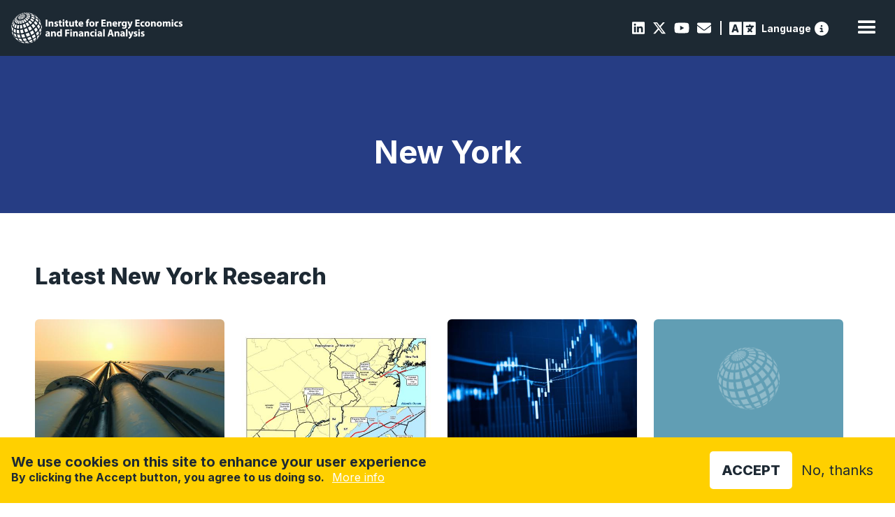

--- FILE ---
content_type: text/html; charset=UTF-8
request_url: https://ieefa.org/region/new-york
body_size: 13572
content:
<!DOCTYPE html>
<html lang="en" dir="ltr" prefix="content: http://purl.org/rss/1.0/modules/content/  dc: http://purl.org/dc/terms/  foaf: http://xmlns.com/foaf/0.1/  og: http://ogp.me/ns#  rdfs: http://www.w3.org/2000/01/rdf-schema#  schema: http://schema.org/  sioc: http://rdfs.org/sioc/ns#  sioct: http://rdfs.org/sioc/types#  skos: http://www.w3.org/2004/02/skos/core#  xsd: http://www.w3.org/2001/XMLSchema# " data-wf-page="c8fc1ca5-bd68-d65c-6631-0133852e2c7e" data-wf-site="61b0b07b7a586c719d27a20d">
  <head>
    <meta charset="utf-8" />
<link rel="canonical" href="https://ieefa.org/region/new-york" />
<meta property="og:title" content="New York | IEEFA" />
<meta name="twitter:card" content="summary_large_image" />
<meta name="twitter:title" content="New York | IEEFA" />
<meta name="Generator" content="Drupal 10 (https://www.drupal.org)" />
<meta name="MobileOptimized" content="width" />
<meta name="HandheldFriendly" content="true" />
<meta name="viewport" content="width=device-width, initial-scale=1.0" />
<style>div#sliding-popup, div#sliding-popup .eu-cookie-withdraw-banner, .eu-cookie-withdraw-tab {background: #0779bf} div#sliding-popup.eu-cookie-withdraw-wrapper { background: transparent; } #sliding-popup h1, #sliding-popup h2, #sliding-popup h3, #sliding-popup p, #sliding-popup label, #sliding-popup div, .eu-cookie-compliance-more-button, .eu-cookie-compliance-secondary-button, .eu-cookie-withdraw-tab { color: #ffffff;} .eu-cookie-withdraw-tab { border-color: #ffffff;}</style>
<link rel="icon" href="/themes/custom/ieefa/images/favicon.png" type="image/png" />
<script src="/sites/default/files/eu_cookie_compliance/eu_cookie_compliance.script.js?t9bjzo" defer type="7c50f3310e6da5e6bae5a6cf-text/javascript"></script>

    <title>New York | IEEFA</title>
    <link rel="stylesheet" media="all" href="https://cdn.jsdelivr.net/npm/@fortawesome/fontawesome-free@6.7.2/css/all.min.css" />
<link rel="stylesheet" media="all" href="/sites/default/files/css/css_C3WsXAf2ESm6dpDPdDb5Ii3i6dNq-EHYDoB2wXERPBM.css?delta=1&amp;language=en&amp;theme=ieefa&amp;include=eJxtjV0OgzAMgy-U0SOhlIYSkTZV0w64_djEfh724nx2ZJn6OKmuTOdJRRjzRI7-hGOgGbs0oL0J59WF2gvKcFmIwnFpXnf3IWA6O27W3OziKOpRbtaOsxRByvj84kamidwPQ8GKsWJZ7L30TYaeS_fCtlAAO6xRch6N4M60mXvpkDR0oQf1SFhk" />
<link rel="stylesheet" media="all" href="/sites/default/files/css/css_RLkYS6uo6XUWlWlbOEYy5x_yDSErT7Th3nAJoUaBMoo.css?delta=2&amp;language=en&amp;theme=ieefa&amp;include=eJxtjV0OgzAMgy-U0SOhlIYSkTZV0w64_djEfh724nx2ZJn6OKmuTOdJRRjzRI7-hGOgGbs0oL0J59WF2gvKcFmIwnFpXnf3IWA6O27W3OziKOpRbtaOsxRByvj84kamidwPQ8GKsWJZ7L30TYaeS_fCtlAAO6xRch6N4M60mXvpkDR0oQf1SFhk" />
<link rel="stylesheet" media="all" href="//fonts.googleapis.com/css2?family=Work+Sans:wght@200;300;400;500;600;700;800;900&amp;display=swap" />

    <script src="https://use.fontawesome.com/releases/v6.4.2/js/all.js" defer crossorigin="anonymous" type="7c50f3310e6da5e6bae5a6cf-text/javascript"></script>
<script src="https://use.fontawesome.com/releases/v6.4.2/js/v4-shims.js" defer crossorigin="anonymous" type="7c50f3310e6da5e6bae5a6cf-text/javascript"></script>

    <meta content="width=device-width, initial-scale=1" name="viewport">
    <script src="https://ajax.googleapis.com/ajax/libs/webfont/1.6.26/webfont.js" type="7c50f3310e6da5e6bae5a6cf-text/javascript"></script>
    <script type="7c50f3310e6da5e6bae5a6cf-text/javascript">WebFont.load({  google: {    families: ["Inter:200,300,regular,500,600,700,800,900"]  }});</script>
    <!-- [if lt IE 9]><script src="https://cdnjs.cloudflare.com/ajax/libs/html5shiv/3.7.3/html5shiv.min.js" type="text/javascript"></script><![endif] -->
    <script type="7c50f3310e6da5e6bae5a6cf-text/javascript">!function(o,c){var n=c.documentElement,t=" w-mod-";n.className+=t+"js",("ontouchstart"in o||o.DocumentTouch&&c instanceof DocumentTouch)&&(n.className+=t+"touch")}(window,document);</script>


  </head>
  <body>
        <a href="#main-content" class="visually-hidden focusable">
      Skip to main content
    </a>
    
      <div class="dialog-off-canvas-main-canvas" data-off-canvas-main-canvas>
    

<div data-w-id="c8fc1ca5-bd68-d65c-6631-0133852e2c7e" class="navwrap w-clearfix">
        <div id="block-ieefa-branding">
  
    
        <a href="/" aria-current="page" class="brandlink w-inline-block w--current">
      <img src="/themes/custom/ieefa/webflow/images/IEEFA-logo-White-M.svg" alt="Home" loading="lazy" height="40" class="brand">
    </a>
  </div>


<div data-collapse="medium" data-animation="default" data-duration="400" data-easing="ease" data-easing2="ease" role="banner" class="navbar w-nav">
  <nav role="navigation" class="nav-menu w-nav-menu">
              <div class="subnavbar w-clearfix">
  <div class="socialbar">
      
                  
  <a href="https://www.linkedin.com/company/institute-for-energy-economics-and-financial-analysis" class="socialicon"><i class="fab fa-linkedin"></i></a>


        
                  
  <a href="https://twitter.com/ieefa_institute?ref_src=twsrc%5Egoogle%7Ctwcamp%5Eserp%7Ctwgr%5Eauthor" class="socialicon"><i class="fa-brands fa-x-twitter"></i></a>


        
                  
  <a href="https://www.youtube.com/@IEEFAorg/videos" class="socialicon"><i class="fab fa-youtube"></i></a>


        
                  
  <a href="/contact-us" class="socialicon" data-drupal-link-system-path="node/46"><i class="fas fa-envelope"></i></a>


        
                  <div class="breakpoint"></div>
        <a href="#reciteEnable" class="access"> <span class="langspan">Language</span></a><a href="https://reciteme.com/us/news/digital-accessibility/" class = "info" title="Recite Me Web Accessibility"><svg width="512" height="512" viewBox="0 0 512 512" xmlns="http://www.w3.org/2000/svg"><g clip-path="url(#clip0_2_19)">
          <path d="M256 512C323.895 512 389.01 485.029 437.019 437.019C485.029 389.01 512 323.895 512 256C512 188.105 485.029 122.99 437.019 74.9807C389.01 26.9714 323.895 0 256 0C188.105 0 122.99 26.9714 74.9807 74.9807C26.9714 122.99 0 188.105 0 256C0 323.895 26.9714 389.01 74.9807 437.019C122.99 485.029 188.105 512 256 512ZM216 336H240V272H216C202.7 272 192 261.3 192 248C192 234.7 202.7 224 216 224H264C277.3 224 288 234.7 288 248V336H296C309.3 336 320 346.7 320 360C320 373.3 309.3 384 296 384H216C202.7 384 192 373.3 192 360C192 346.7 202.7 336 216 336ZM256 128C264.487 128 272.626 131.371 278.627 137.373C284.629 143.374 288 151.513 288 160C288 168.487 284.629 176.626 278.627 182.627C272.626 188.629 264.487 192 256 192C247.513 192 239.374 188.629 233.373 182.627C227.371 176.626 224 168.487 224 160C224 151.513 227.371 143.374 233.373 137.373C239.374 131.371 247.513 128 256 128Z" /></g><defs><clipPath id="clip0_2_19"><rect width="512" height="512" /></clipPath></defs></svg></a>
          


  </div>
</div>

<div class="subnavbar responsivesnb w-clearfix">
  <div class="socialbar">
      
                  
  <a href="https://www.linkedin.com/company/institute-for-energy-economics-and-financial-analysis" class="socialicon"><i class="fab fa-linkedin"></i></a>


        
                  
  <a href="https://twitter.com/ieefa_institute?ref_src=twsrc%5Egoogle%7Ctwcamp%5Eserp%7Ctwgr%5Eauthor" class="socialicon"><i class="fa-brands fa-x-twitter"></i></a>


        
                  
  <a href="https://www.youtube.com/@IEEFAorg/videos" class="socialicon"><i class="fab fa-youtube"></i></a>


        
                  
  <a href="/contact-us" class="socialicon" data-drupal-link-system-path="node/46"><i class="fas fa-envelope"></i></a>


        
                  <div class="breakpoint"></div>
        <a href="#reciteEnable" class="access"> <span class="langspan">Language</span></a><a href="https://reciteme.com/us/news/digital-accessibility/" class = "info" title="Recite Me Web Accessibility"><svg width="512" height="512" viewBox="0 0 512 512" xmlns="http://www.w3.org/2000/svg"><g clip-path="url(#clip0_2_19)">
          <path d="M256 512C323.895 512 389.01 485.029 437.019 437.019C485.029 389.01 512 323.895 512 256C512 188.105 485.029 122.99 437.019 74.9807C389.01 26.9714 323.895 0 256 0C188.105 0 122.99 26.9714 74.9807 74.9807C26.9714 122.99 0 188.105 0 256C0 323.895 26.9714 389.01 74.9807 437.019C122.99 485.029 188.105 512 256 512ZM216 336H240V272H216C202.7 272 192 261.3 192 248C192 234.7 202.7 224 216 224H264C277.3 224 288 234.7 288 248V336H296C309.3 336 320 346.7 320 360C320 373.3 309.3 384 296 384H216C202.7 384 192 373.3 192 360C192 346.7 202.7 336 216 336ZM256 128C264.487 128 272.626 131.371 278.627 137.373C284.629 143.374 288 151.513 288 160C288 168.487 284.629 176.626 278.627 182.627C272.626 188.629 264.487 192 256 192C247.513 192 239.374 188.629 233.373 182.627C227.371 176.626 224 168.487 224 160C224 151.513 227.371 143.374 233.373 137.373C239.374 131.371 247.513 128 256 128Z" /></g><defs><clipPath id="clip0_2_19"><rect width="512" height="512" /></clipPath></defs></svg></a>
          


  </div>
</div>

      
                      <div data-hover="true" data-delay="100" class="navdropdown w-dropdown">
          <div class="navdrop w-dropdown-toggle" id="w-dropdown-toggle-0" aria-controls="w-dropdown-list-0" aria-haspopup="menu" aria-expanded="false" role="button" tabindex="0">
            <div>Newsroom <i class="fas fa-chevron-down"></i></div>
          </div>
          <nav class="navdroplist w-dropdown-list">
            <div class="dropcontainer">
                                              
  <a href="/newsroom?keys=&amp;content_type%5B3%5D=3" class="droplink key w-dropdown-link" data-drupal-link-query="{&quot;content_type&quot;:{&quot;3&quot;:&quot;3&quot;},&quot;keys&quot;:&quot;&quot;}" data-drupal-link-system-path="node/11">View the IEEFA Newsroom</a>


                                          
  <a href="https://ieefa.org/research-hub?keys=&amp;tid_1%5B583%5D=583" class="droplink w-dropdown-link"><i class="fas fa-chart-line"></i>&nbsp;Insights</a>


        
                                          
  <a href="https://ieefa.org/reports?keys=&amp;tid_1%5B6%5D=6" class="droplink w-dropdown-link"><i class="fas fa-book"></i>&nbsp;Reports</a>


        
                                          
  <a href="https://ieefa.org/research-hub?keys=&amp;tid_1%5B443%5D=443" class="droplink w-dropdown-link"><i class="far fa-file-alt"></i>&nbsp;Fact Sheets</a>


        
                                          
  <a href="https://ieefa.org/research-hub?keys=&amp;tid_1%5B433%5D=433&amp;tid_1%5B434%5D=434" class="droplink w-dropdown-link"><i class="far fa-hand-paper"></i>&nbsp;Testimony/Submission</a>


        
                                          
  <a href="https://ieefa.org/research-hub?keys=&amp;tid_1%5B586%5D=586" class="droplink w-dropdown-link"><i class="fas fa-file-contract"></i>&nbsp;Briefing Note</a>


        
                                          
  <a href="https://ieefa.org/research-hub?keys=&amp;tid_1%5B444%5D=444" class="droplink w-dropdown-link"><i class="far fa-caret-square-right"></i>&nbsp;Slides</a>


        
                                          
  <a href="https://ieefa.org/newsroom?keys=&amp;content_type%5B0%5D=3&amp;content_type%5B1%5D=3" class="droplink w-dropdown-link"><i class="fas fa-bullhorn"></i>&nbsp;Press Releases</a>


        
                                          
  <a href="https://ieefa.org/media-inquiries" class="droplink w-dropdown-link"><i class="fas fa-question-circle"></i>&nbsp;Media Inquiries</a>


        
                    
            </div>
          </nav>
        </div>
                        <div data-hover="true" data-delay="100" class="navdropdown w-dropdown">
          <div class="navdrop w-dropdown-toggle" id="w-dropdown-toggle-0" aria-controls="w-dropdown-list-0" aria-haspopup="menu" aria-expanded="false" role="button" tabindex="0">
            <div>Research <i class="fas fa-chevron-down"></i></div>
          </div>
          <nav class="navdroplist w-dropdown-list">
            <div class="dropcontainer">
                                              
  <a href="/research-hub" title="Or browse one of our major research areas below" class="droplink key w-dropdown-link" data-drupal-link-system-path="node/12">View all research&nbsp;<br><span class="linksub">Or browse one of our major research areas below</span></a>


                                          
  <a href="/topic/coal" class="droplink w-dropdown-link" data-drupal-link-system-path="taxonomy/term/17"><i class="fas fa-smog"></i>&nbsp;Coal</a>


        
                                          
  <a href="/topic/petrochemicals-0" class="droplink w-dropdown-link"><i class="fas fa-flask"></i>&nbsp;Petrochemicals</a>


        
                                          
  <a href="/topic/investment-capital" class="droplink w-dropdown-link"><i class="far fa-money-bill-alt"></i>&nbsp;Climate Finance</a>


        
                                          
  <a href="https://ieefa.org/topic/carbon-capture-and-storage" class="droplink w-dropdown-link"><i class="fas fa-industry"></i>&nbsp;Carbon Capture &amp; Storage</a>


        
                                          
  <a href="/topic/renewables-storage" class="droplink w-dropdown-link" data-drupal-link-system-path="taxonomy/term/23"><i class="fas fa-leaf"></i>&nbsp;Renewables &amp; Storage</a>


        
                                          
  <a href="/topic/economic-transition-policy" class="droplink w-dropdown-link"><i class="fas fa-book-open"></i>&nbsp;Energy Transition &amp; Policy</a>


        
                                          
  <a href="/topic/gas-lng" class="droplink w-dropdown-link"><i class="fas fa-adjust"></i>&nbsp;Oil/Gas &amp; LNG</a>


        
                                          
  <a href="/topic/power-utilities" class="droplink w-dropdown-link" data-drupal-link-system-path="taxonomy/term/22"><i class="fas fa-plug"></i>&nbsp;Power &amp; Utilities</a>


        
                                          
  <a href="https://ieefa.org/topic/steel" class="droplink w-dropdown-link"><i class="fas fa-hammer"></i>&nbsp;Steel</a>


        
                    
            </div>
          </nav>
        </div>
                        <div data-hover="true" data-delay="100" class="navdropdown w-dropdown">
          <div class="navdrop w-dropdown-toggle" id="w-dropdown-toggle-0" aria-controls="w-dropdown-list-0" aria-haspopup="menu" aria-expanded="false" role="button" tabindex="0">
            <div>Regions <i class="fas fa-chevron-down"></i></div>
          </div>
          <nav class="navdroplist w-dropdown-list">
            <div class="dropcontainer">
                                              
  <a href="https://ieefa.org/region/north-america" class="droplink w-dropdown-link"><i class="fas fa-globe-americas"></i>&nbsp;North America</a>


        
                                          
  <a href="https://ieefa.org/region/asia" class="droplink w-dropdown-link"><i class="fas fa-globe-asia"></i>&nbsp;Asia</a>


        
                                          
  <a href="https://ieefa.org/region/europe" class="droplink w-dropdown-link"><i class="fas fa-globe-africa"></i>&nbsp;Europe</a>


        
                                          
  <a href="https://ieefa.org/region/south-asia" class="droplink w-dropdown-link"><i class="fas fa-globe-asia"></i>&nbsp;South Asia</a>


        
                                          
  <a href="https://ieefa.org/region/australia-new-zealand-pacific-islands" class="droplink w-dropdown-link"><i class="fas fa-globe-asia"></i>&nbsp;Australia &amp; Pacific</a>


        
                    
            </div>
          </nav>
        </div>
                        <div data-hover="true" data-delay="100" class="navdropdown w-dropdown">
          <div class="navdrop w-dropdown-toggle" id="w-dropdown-toggle-0" aria-controls="w-dropdown-list-0" aria-haspopup="menu" aria-expanded="false" role="button" tabindex="0">
            <div>About <i class="fas fa-chevron-down"></i></div>
          </div>
          <nav class="navdroplist w-dropdown-list">
            <div class="dropcontainer">
                                              
  <a href="/what-we-do" title="Sed consequat neque elit, nec imperdiet" class="droplink w-dropdown-link" data-drupal-link-system-path="node/14"><i class="fas fa-info-circle"></i>&nbsp;What We Do</a>


        
                                          
  <a href="/who-we-are" class="droplink w-dropdown-link" data-drupal-link-system-path="node/41"><i class="fas fa-users"></i>&nbsp;Who We Are</a>


        
                                          
  <a href="/conference" class="droplink w-dropdown-link" data-drupal-link-system-path="node/2401"><i class="fas fa-handshake"></i>&nbsp;Conference</a>


        
                                          
  <a href="/contact-us" class="droplink w-dropdown-link" data-drupal-link-system-path="node/46"><i class="fas fa-comment"></i>&nbsp;Contact Us</a>


        
                                          
  <a href="/careers" class="droplink w-dropdown-link" data-drupal-link-system-path="node/15"><i class="fas fa-briefcase"></i>&nbsp;Employment</a>


        
                                          
  <a href="/upcoming-events" class="droplink w-dropdown-link" data-drupal-link-system-path="node/27"><i class="fas fa-calendar-alt"></i>&nbsp;Events</a>


        
                    
            </div>
          </nav>
        </div>
                                  
  <a href="/encyclopedia" class="nav-link w-nav-link" data-drupal-link-system-path="encyclopedia"><i class="fas fa-search"></i></a>


        
                                          
  <a href="/subscribe" class="nav-link w-nav-link" data-drupal-link-system-path="node/43">Subscribe</a>


                    


      </nav>
  <div class="navcontainer">
    <div class="menu-button w-nav-button" style="-webkit-user-select: text;" aria-label="menu" role="button" tabindex="0" aria-controls="w-nav-overlay-0" aria-haspopup="menu" aria-expanded="false">
      <div class="w-icon-nav-menu"></div>
    </div>
  </div>
  <div class="w-nav-overlay" data-wf-ignore="" id="w-nav-overlay-0"></div>
</div>
<div class="subnavbar w-clearfix">
  <div class="socialbar">
      
                  
  <a href="https://www.linkedin.com/company/institute-for-energy-economics-and-financial-analysis" class="socialicon"><i class="fab fa-linkedin"></i></a>


        
                  
  <a href="https://twitter.com/ieefa_institute?ref_src=twsrc%5Egoogle%7Ctwcamp%5Eserp%7Ctwgr%5Eauthor" class="socialicon"><i class="fa-brands fa-x-twitter"></i></a>


        
                  
  <a href="https://www.youtube.com/@IEEFAorg/videos" class="socialicon"><i class="fab fa-youtube"></i></a>


        
                  
  <a href="/contact-us" class="socialicon" data-drupal-link-system-path="node/46"><i class="fas fa-envelope"></i></a>


        
                  <div class="breakpoint"></div>
        <a href="#reciteEnable" class="access"> <span class="langspan">Language</span></a><a href="https://reciteme.com/us/news/digital-accessibility/" class = "info" title="Recite Me Web Accessibility"><svg width="512" height="512" viewBox="0 0 512 512" xmlns="http://www.w3.org/2000/svg"><g clip-path="url(#clip0_2_19)">
          <path d="M256 512C323.895 512 389.01 485.029 437.019 437.019C485.029 389.01 512 323.895 512 256C512 188.105 485.029 122.99 437.019 74.9807C389.01 26.9714 323.895 0 256 0C188.105 0 122.99 26.9714 74.9807 74.9807C26.9714 122.99 0 188.105 0 256C0 323.895 26.9714 389.01 74.9807 437.019C122.99 485.029 188.105 512 256 512ZM216 336H240V272H216C202.7 272 192 261.3 192 248C192 234.7 202.7 224 216 224H264C277.3 224 288 234.7 288 248V336H296C309.3 336 320 346.7 320 360C320 373.3 309.3 384 296 384H216C202.7 384 192 373.3 192 360C192 346.7 202.7 336 216 336ZM256 128C264.487 128 272.626 131.371 278.627 137.373C284.629 143.374 288 151.513 288 160C288 168.487 284.629 176.626 278.627 182.627C272.626 188.629 264.487 192 256 192C247.513 192 239.374 188.629 233.373 182.627C227.371 176.626 224 168.487 224 160C224 151.513 227.371 143.374 233.373 137.373C239.374 131.371 247.513 128 256 128Z" /></g><defs><clipPath id="clip0_2_19"><rect width="512" height="512" /></clipPath></defs></svg></a>
          


  </div>
</div>

<div class="subnavbar responsivesnb w-clearfix">
  <div class="socialbar">
      
                  
  <a href="https://www.linkedin.com/company/institute-for-energy-economics-and-financial-analysis" class="socialicon"><i class="fab fa-linkedin"></i></a>


        
                  
  <a href="https://twitter.com/ieefa_institute?ref_src=twsrc%5Egoogle%7Ctwcamp%5Eserp%7Ctwgr%5Eauthor" class="socialicon"><i class="fa-brands fa-x-twitter"></i></a>


        
                  
  <a href="https://www.youtube.com/@IEEFAorg/videos" class="socialicon"><i class="fab fa-youtube"></i></a>


        
                  
  <a href="/contact-us" class="socialicon" data-drupal-link-system-path="node/46"><i class="fas fa-envelope"></i></a>


        
                  <div class="breakpoint"></div>
        <a href="#reciteEnable" class="access"> <span class="langspan">Language</span></a><a href="https://reciteme.com/us/news/digital-accessibility/" class = "info" title="Recite Me Web Accessibility"><svg width="512" height="512" viewBox="0 0 512 512" xmlns="http://www.w3.org/2000/svg"><g clip-path="url(#clip0_2_19)">
          <path d="M256 512C323.895 512 389.01 485.029 437.019 437.019C485.029 389.01 512 323.895 512 256C512 188.105 485.029 122.99 437.019 74.9807C389.01 26.9714 323.895 0 256 0C188.105 0 122.99 26.9714 74.9807 74.9807C26.9714 122.99 0 188.105 0 256C0 323.895 26.9714 389.01 74.9807 437.019C122.99 485.029 188.105 512 256 512ZM216 336H240V272H216C202.7 272 192 261.3 192 248C192 234.7 202.7 224 216 224H264C277.3 224 288 234.7 288 248V336H296C309.3 336 320 346.7 320 360C320 373.3 309.3 384 296 384H216C202.7 384 192 373.3 192 360C192 346.7 202.7 336 216 336ZM256 128C264.487 128 272.626 131.371 278.627 137.373C284.629 143.374 288 151.513 288 160C288 168.487 284.629 176.626 278.627 182.627C272.626 188.629 264.487 192 256 192C247.513 192 239.374 188.629 233.373 182.627C227.371 176.626 224 168.487 224 160C224 151.513 227.371 143.374 233.373 137.373C239.374 131.371 247.513 128 256 128Z" /></g><defs><clipPath id="clip0_2_19"><rect width="512" height="512" /></clipPath></defs></svg></a>
          


  </div>
</div>

  </div>


<a id="main-content" tabindex="-1"></a>  <div class="admin-header">
      <div data-drupal-messages-fallback class="hidden"></div>


  </div>


  <div id="block-ieefa-content">
  
    
      


  <div  about="/region/new-york" class="articleheader topicah region-term" style = "background-image: linear-gradient(180deg, rgba(29, 41, 51, 0.60), rgba(29, 41, 51, 0.60)), url();">
    <div class="container _800">
      <div class="topicheadicons">
              </div>
      <h1>
            <div>New York</div>
      </h1>
      <h3></h3>
      
      <div class="socialbar share">
                
      </div>      
    </div>
  </div>
          <div class="views-element-container"><div  class="cardblock view view-latest-news view-id-latest_news view-display-id-block_5 js-view-dom-id-9ff079a2f6e9bc9c48b55442c3b4f9e94a73d7161f4e9f0454b3d2c8ed50c157">
  <div class="container"><h2 class="sechead">Latest New York Research</h2><a href="/all-research?content_type[442]=442&amp;tid_1[442]=442&amp;tid_1[586]=586&amp;tid_1[583]=583&amp;tid_1[6]=6&amp;ddtid_1[443]=443&amp;tid_1[444]=444&amp;tid[372]=372#research-listing" class="morelink">See more ></a></div>
  <div data-delay="4000" data-animation="slide" class="cardslider w-slider" data-autoplay="false" data-easing="ease" data-hide-arrows="true" data-disable-swipe="false" data-autoplay-limit="0" data-nav-spacing="3" data-duration="500" data-infinite="false">
    <div class="mask w-slider-mask">
    <div class="w-slide">
        <div class="container">
          <div class="card-row w-clearfix">
              


        
<a href="/resources/nys-utility-regulator-got-it-wrong-nese-pipeline"  data-history-node-id="19163" about="/resources/nys-utility-regulator-got-it-wrong-nese-pipeline" style="" class="card w-inline-block">

      <img class="cardimage" src="/sites/default/files/styles/large/public/2022-07/gas-pipeline.jpg?itok=nSTVEepB" alt="" typeof="foaf:Image" />


    
  <div class="card-title">NY’s Utility Regulator Got It Wrong on the NESE Pipeline</div>
  <div class="card-tags">
        <div class="tags">September 29, 2025</div>
                <div class="tags">
                        Suzanne Mattei                  </div>
      </div>
  <div class="type" style="background-color: #619EB4">Insights </div>
</a>
  
  


  
<a href="/resources/williams-throws-towel-nese-pipeline-project"  data-history-node-id="18116" about="/resources/williams-throws-towel-nese-pipeline-project" style="" class="card w-inline-block graphc">

      <img class="cigraph cardimage" src="/sites/default/files/styles/large/public/2024-05/Northeast%20Supply%20Enhancement%20Project.jpg?itok=5uueCvdY" alt="" typeof="foaf:Image" />


    
  <div class="card-title">Williams throws in towel on NESE pipeline project</div>
  <div class="card-tags">
        <div class="tags">May 14, 2024</div>
                <div class="tags">
                        Suzanne Mattei                  </div>
      </div>
  <div class="type" style="background-color: #619EB4">Insights </div>
</a>
  
  


        
<a href="/resources/new-york-state-common-retirement-fund-takes-action-protect-new-yorkers-further-losses-oil"  data-history-node-id="17973" about="/resources/new-york-state-common-retirement-fund-takes-action-protect-new-yorkers-further-losses-oil" style="" class="card w-inline-block">

      <img class="cardimage" src="/sites/default/files/styles/large/public/2024-02/shutterstock_526752949.jpg?itok=lpvIH-Lg" alt="" typeof="foaf:Image" />


    
  <div class="card-title">New York State Common Retirement Fund takes action to protect New Yorkers from further losses from oil and gas company investments</div>
  <div class="card-tags">
        <div class="tags">February 15, 2024</div>
                <div class="tags">
                        Tom Sanzillo                  </div>
      </div>
  <div class="type" style="background-color: #619EB4">Insights </div>
</a>
  
    


  
<a href="/resources/new-york-court-upholds-state-authority-deny-permit-under-climate-law"  data-history-node-id="14660" about="/resources/new-york-court-upholds-state-authority-deny-permit-under-climate-law" style="" class="card w-inline-block">

      <img src="/themes/custom/ieefa/webflow/images/newsiconWb.png" loading="lazy" alt="" class="cardimage" style="background-color: #619EB4" >
    
  <div class="card-title">New York court upholds state authority to deny permit under climate law</div>
  <div class="card-tags">
        <div class="tags">June 15, 2022</div>
                <div class="tags">
                        Suzanne Mattei                  </div>
      </div>
  <div class="type" style="background-color: #619EB4">Insights </div>
</a>
</div>
    </div>
    </div>  
    <div class="w-slide">
              <div class="container">
                <div class="card-row w-clearfix"> 
      
  


  
<a href="/resources/ieefa-us-oregon-investment-fund-disclosure-measure-good-first-step"  data-history-node-id="876" about="/resources/ieefa-us-oregon-investment-fund-disclosure-measure-good-first-step" style="" class="card w-inline-block">

      <img src="/themes/custom/ieefa/webflow/images/newsiconWb.png" loading="lazy" alt="" class="cardimage" style="background-color: #619EB4" >
    
  <div class="card-title">IEEFA U.S.: Oregon investment fund disclosure measure is good first step</div>
  <div class="card-tags">
        <div class="tags">March 02, 2022</div>
                <div class="tags">
                        Tom Sanzillo                  </div>
      </div>
  <div class="type" style="background-color: #619EB4">Insights </div>
</a>
  
  


  
<a href="/resources/ieefa-us-energy-department-says-local-governments-can-ban-new-gas-hookups"  data-history-node-id="964" about="/resources/ieefa-us-energy-department-says-local-governments-can-ban-new-gas-hookups" style="" class="card w-inline-block">

      <img src="/themes/custom/ieefa/webflow/images/newsiconWb.png" loading="lazy" alt="" class="cardimage" style="background-color: #619EB4" >
    
  <div class="card-title">IEEFA U.S.: Energy Department says local governments can ban new gas hookups</div>
  <div class="card-tags">
        <div class="tags">February 14, 2022</div>
                <div class="tags">
                        Suzanne Mattei                  </div>
      </div>
  <div class="type" style="background-color: #619EB4">Insights </div>
</a>
  
  


  
<a href="/resources/ieefa-new-york-teachers-pension-fund-must-divest-fossil-fuels"  data-history-node-id="1038" about="/resources/ieefa-new-york-teachers-pension-fund-must-divest-fossil-fuels" style="" class="card w-inline-block">

      <img src="/themes/custom/ieefa/webflow/images/newsiconWb.png" loading="lazy" alt="" class="cardimage" style="background-color: #619EB4" >
    
  <div class="card-title">IEEFA: New York Teachers’ pension fund must divest from fossil fuels</div>
  <div class="card-tags">
        <div class="tags">February 01, 2022</div>
                <div class="tags">
                        Tom Sanzillo,                        Dan Cohn                  </div>
      </div>
  <div class="type" style="background-color: #619EB4">Insights </div>
</a>
  
    


  
<a href="/resources/ieefa-us-proposed-gas-plants-found-unnecessary-and-inconsistent-new-york-climate-law"  data-history-node-id="1388" about="/resources/ieefa-us-proposed-gas-plants-found-unnecessary-and-inconsistent-new-york-climate-law" style="" class="card w-inline-block">

      <img src="/themes/custom/ieefa/webflow/images/newsiconWb.png" loading="lazy" alt="" class="cardimage" style="background-color: #619EB4" >
    
  <div class="card-title">IEEFA U.S.: Proposed gas plants found unnecessary and inconsistent with New York climate law</div>
  <div class="card-tags">
        <div class="tags">November 15, 2021</div>
                <div class="tags">
                        Suzanne Mattei                  </div>
      </div>
  <div class="type" style="background-color: #619EB4">Insights </div>
</a>
</div>
    </div>
    </div>  
    <div class="w-slide">
              <div class="container">
                <div class="card-row w-clearfix"> 
      
  


  
<a href="/resources/pension-funds-investing-indirectly-ohios-gavin-coal-plant-are-risk-financial"  data-history-node-id="296" about="/resources/pension-funds-investing-indirectly-ohios-gavin-coal-plant-are-risk-financial" style="" class="card w-inline-block">

      <img src="/themes/custom/ieefa/webflow/images/newsiconWb.png" loading="lazy" alt="" class="cardimage" style="background-color: #65D336" >
    
  <div class="card-title">Pension funds investing indirectly in Ohio’s Gavin coal plant are at risk as financial, environmental disadvantages mount</div>
  <div class="card-tags">
        <div class="tags">October 14, 2021</div>
                <div class="tags">
                        Dennis Wamsted,                        Seth Feaster,                        Tom Sanzillo...                  </div>
      </div>
  <div class="type" style="background-color: #65D336">Report </div>
</a>
  
  


  
<a href="/resources/harvard-fossil-fuel-divestment-can-serve-model-other-institutions-nationally-and-globally"  data-history-node-id="1665" about="/resources/harvard-fossil-fuel-divestment-can-serve-model-other-institutions-nationally-and-globally" style="" class="card w-inline-block graphc">

      <img class="cigraph cardimage" src="/sites/default/files/styles/large/public/2022-11/fossil-fuel-shutterstock_1897674784.jpg?itok=JPm3H6SZ" alt="" typeof="foaf:Image" />


    
  <div class="card-title">Harvard fossil fuel divestment can serve as model for other institutions nationally and globally</div>
  <div class="card-tags">
        <div class="tags">September 22, 2021</div>
                <div class="tags">
                        Tom Sanzillo                  </div>
      </div>
  <div class="type" style="background-color: #619EB4">Insights </div>
</a>
  
  


  
<a href="/resources/ieefa-us-prices-are-oil-industrys-return-more-complicated"  data-history-node-id="2097" about="/resources/ieefa-us-prices-are-oil-industrys-return-more-complicated" style="" class="card w-inline-block">

      <img src="/themes/custom/ieefa/webflow/images/newsiconWb.png" loading="lazy" alt="" class="cardimage" style="background-color: #619EB4" >
    
  <div class="card-title">IEEFA U.S.: Prices are up—but the oil industry’s return is more complicated</div>
  <div class="card-tags">
        <div class="tags">July 15, 2021</div>
                <div class="tags">
                        Tom Sanzillo,                        Clark Williams-Derry                  </div>
      </div>
  <div class="type" style="background-color: #619EB4">Insights </div>
</a>
  
    


        
<a href="/resources/ieefa-us-coal-fired-carbon-capture-projects-are-waste-tax-dollars"  data-history-node-id="2229" about="/resources/ieefa-us-coal-fired-carbon-capture-projects-are-waste-tax-dollars" style="" class="card w-inline-block">

      <img class="cardimage" src="/sites/default/files/styles/large/public/migrated/2021-06-21-IEEFA-San-Juan-map-360x216-v3.jpg?itok=oi4XjKoi" alt="" typeof="foaf:Image" />


    
  <div class="card-title">IEEFA U.S.: Coal-fired carbon capture projects are waste of tax dollars</div>
  <div class="card-tags">
        <div class="tags">June 23, 2021</div>
                <div class="tags">
                        Dennis Wamsted,                        David Schlissel                  </div>
      </div>
  <div class="type" style="background-color: #619EB4">Insights </div>
</a>
    

          </div>
      </div>
    </div>
    </div>
    <div class="left-arrow-2 w-slider-arrow-left">
      <div class="icon w-icon-slider-left"></div>
    </div>
    <div class="right-arrow-2 w-slider-arrow-right">
      <div class="icon w-icon-slider-right"></div>
    </div>
    <div class="slide-nav-3 w-slider-nav w-slider-nav-invert w-round"></div>
  </div>
</div>
</div>

    <div class="views-element-container"><div  class="cardblock view view-latest-research view-id-latest_research view-display-id-block_3 js-view-dom-id-7c3fedf30480833ee83295df697cf62c6b45108be73365aae7e24682a093d1d8">
  <div class="container"><h2 class="sechead">Latest New York Reports</h2><a href="/all-research?tid_1[6]=6&amp;regions=372" class="morelink">See more ></a></div>
  <div data-delay="4000" data-animation="slide" class="cardslider w-slider" data-autoplay="false" data-easing="ease" data-hide-arrows="true" data-disable-swipe="false" data-autoplay-limit="0" data-nav-spacing="3" data-duration="500" data-infinite="false">
    <div class="mask w-slider-mask">
    <div class="w-slide">
        <div class="container">
          <div class="card-row w-clearfix"> 
              
  


  
<a href="/resources/pension-funds-investing-indirectly-ohios-gavin-coal-plant-are-risk-financial"  data-history-node-id="296" about="/resources/pension-funds-investing-indirectly-ohios-gavin-coal-plant-are-risk-financial" style="" class="card w-inline-block">

      <img src="/themes/custom/ieefa/webflow/images/newsiconWb.png" loading="lazy" alt="" class="cardimage" style="background-color: #65D336" >
    
  <div class="card-title">Pension funds investing indirectly in Ohio’s Gavin coal plant are at risk as financial, environmental disadvantages mount</div>
  <div class="card-tags">
        <div class="tags">October 14, 2021</div>
                <div class="tags">
                        Dennis Wamsted,                        Seth Feaster,                        Tom Sanzillo...                  </div>
      </div>
  <div class="type" style="background-color: #65D336">Report </div>
</a>

  


  
<a href="/resources/mountain-valley-pipeline-faces-financial-plunge"  data-history-node-id="286" about="/resources/mountain-valley-pipeline-faces-financial-plunge" style="" class="card w-inline-block">

      <img src="/themes/custom/ieefa/webflow/images/newsiconWb.png" loading="lazy" alt="" class="cardimage" style="background-color: #65D336" >
    
  <div class="card-title">Mountain valley pipeline faces financial plunge</div>
  <div class="card-tags">
        <div class="tags">March 08, 2021</div>
                <div class="tags">
                        Cathy Kunkel,                        Clark Williams-Derry,                        Suzanne Mattei...                  </div>
      </div>
  <div class="type" style="background-color: #65D336">Report </div>
</a>

  


  
<a href="/resources/energy-transition-renewables-likely-accelerate-over-next-two-three-years"  data-history-node-id="187" about="/resources/energy-transition-renewables-likely-accelerate-over-next-two-three-years" style="" class="card w-inline-block graphc">

      <img class="cigraph cardimage" src="/sites/default/files/styles/large/public/resources/2021-03-30-IEEFA-Power-Outlook-rewewables-growth-360x216-v2-500x300.jpg?itok=0xw6QrQo" alt="" typeof="foaf:Image" />


    
  <div class="card-title">Energy transition to renewables likely to accelerate over next two to three years</div>
  <div class="card-tags">
        <div class="tags">March 01, 2021</div>
                <div class="tags">
                        Dennis Wamsted,                        Seth Feaster,                        David Schlissel...                  </div>
      </div>
  <div class="type" style="background-color: #65D336">Report </div>
</a>

    


  
<a href="/resources/negotiating-responsible-tax-breaks-renewable-energy-deals"  data-history-node-id="408" about="/resources/negotiating-responsible-tax-breaks-renewable-energy-deals" style="" class="card w-inline-block">

      <img src="/themes/custom/ieefa/webflow/images/newsiconWb.png" loading="lazy" alt="" class="cardimage" style="background-color: #65D336" >
    
  <div class="card-title">Negotiating responsible tax breaks on renewable energy deals</div>
  <div class="card-tags">
        <div class="tags">October 01, 2020</div>
                <div class="tags">
                        Brent Israelsen,                        Karl Cates                  </div>
      </div>
  <div class="type" style="background-color: #65D336">Report </div>
</a>
</div>
    </div>
    </div>
    <div class="w-slide">
      <div class="container">
        <div class="card-row w-clearfix">
    
  


        
<a href="/resources/proposed-nese-gas-pipeline-new-york-bad-bargain-ratepayers-and-taxpayers"  data-history-node-id="321" about="/resources/proposed-nese-gas-pipeline-new-york-bad-bargain-ratepayers-and-taxpayers" style="" class="card w-inline-block">

      <img class="cardimage" src="/sites/default/files/styles/large/public/migrated/2020-04-16-IEEFA-New-York-NESE-pipeline-map-360-x-216-v2_0.jpg?itok=3Jx7QMa_" alt="" typeof="foaf:Image" />


    
  <div class="card-title">Proposed NESE gas pipeline in New York: A bad bargain for ratepayers and taxpayers</div>
  <div class="card-tags">
        <div class="tags">April 01, 2020</div>
                <div class="tags">
                        Suzanne Mattei,                        Tom Sanzillo                  </div>
      </div>
  <div class="type" style="background-color: #65D336">Report </div>
</a>

  


  
<a href="/resources/losing-proposition-why-proposal-repower-cayuga-plant-should-be-rejected"  data-history-node-id="720" about="/resources/losing-proposition-why-proposal-repower-cayuga-plant-should-be-rejected" style="" class="card w-inline-block">

      <img src="/themes/custom/ieefa/webflow/images/newsiconWb.png" loading="lazy" alt="" class="cardimage" style="background-color: #65D336" >
    
  <div class="card-title">A losing proposition: Why the proposal to repower the Cayuga Plant should be rejected</div>
  <div class="card-tags">
        <div class="tags">August 01, 2015</div>
                <div class="tags">
                        David Schlissel,                        Cathy Kunkel                  </div>
      </div>
  <div class="type" style="background-color: #65D336">Report </div>
</a>

  


  
<a href="/resources/firstenergy-seeks-subsidized-turnaround"  data-history-node-id="747" about="/resources/firstenergy-seeks-subsidized-turnaround" style="" class="card w-inline-block">

      <img src="/themes/custom/ieefa/webflow/images/newsiconWb.png" loading="lazy" alt="" class="cardimage" style="background-color: #65D336" >
    
  <div class="card-title">FirstEnergy seeks a subsidized turnaround</div>
  <div class="card-tags">
        <div class="tags">October 01, 2014</div>
                <div class="tags">
                        Tom Sanzillo,                        Cathy Kunkel                  </div>
      </div>
  <div class="type" style="background-color: #65D336">Report </div>
</a>

    


  
<a href="/resources/huntley-generating-station-coal-plants-weak-financial-outlook-calls-corporate-and"  data-history-node-id="635" about="/resources/huntley-generating-station-coal-plants-weak-financial-outlook-calls-corporate-and" style="" class="card w-inline-block">

      <img src="/themes/custom/ieefa/webflow/images/newsiconWb.png" loading="lazy" alt="" class="cardimage" style="background-color: #65D336" >
    
  <div class="card-title">Huntley Generating Station: Coal Plant&#039;s Weak Financial Outlook Calls for Corporate and Community Leadership</div>
  <div class="card-tags">
        <div class="tags">January 01, 2014</div>
                <div class="tags">
                        Cathy Kunkel,                        David Schlissel,                        Tom Sanzillo...                  </div>
      </div>
  <div class="type" style="background-color: #65D336">Report </div>
</a>
  

          </div>
      </div>
    </div>
    </div>
    <div class="left-arrow-2 w-slider-arrow-left">
      <div class="icon w-icon-slider-left"></div>
    </div>
    <div class="right-arrow-2 w-slider-arrow-right">
      <div class="icon w-icon-slider-right"></div>
    </div>
    <div class="slide-nav-3 w-slider-nav w-slider-nav-invert w-round"></div>
  </div>
</div>
</div>

    <div class="views-element-container"><div  class="cardblock view view-latest-news view-id-latest_news view-display-id-block_4 js-view-dom-id-9644e977d456a11e9fcf9f8ea3627e315361176bc96aa215db3a645b9a9d1915">
  <div class="container"><h2 class="sechead">Latest New York Press Releases</h2><a href="/newsroom?content_type[3]=3&amp;tid[372]=372#news-listing" class="morelink">See more ></a></div>
  <div data-delay="4000" data-animation="slide" class="cardslider w-slider" data-autoplay="false" data-easing="ease" data-hide-arrows="true" data-disable-swipe="false" data-autoplay-limit="0" data-nav-spacing="3" data-duration="500" data-infinite="false">
    <div class="mask w-slider-mask">
    <div class="w-slide">
        <div class="container">
          <div class="card-row w-clearfix">
              

<a href="/articles/tiaa-climate-policy-gaps-erode-potential-strength-14-trillion-fund"  data-history-node-id="14460" about="/articles/tiaa-climate-policy-gaps-erode-potential-strength-14-trillion-fund" typeof="schema:Article" style="" class="card w-inline-block">
             <img class="cardimage" src="/sites/default/files/styles/large/public/2022-05/money-2022-01-29-17-50-12-utc.jpg?itok=GdKOMBt9" alt="" typeof="foaf:Image" />


    <div class="card-title">TIAA climate policy gaps erode potential strength of $1.4 trillion fund</div>
  <div class="card-tags">
        <div class="tags">May 16, 2022</div>
            

  </div>
  <div class="type" style="background-color: #FF9500">Press Release</div>
</a>
  
  

<a href="/articles/ieefa-us-pension-funds-investing-indirectly-ohios-gavin-coal-plant-are-risk-financial"  data-history-node-id="1542" about="/articles/ieefa-us-pension-funds-investing-indirectly-ohios-gavin-coal-plant-are-risk-financial" typeof="schema:Article" style="" class="card w-inline-block">
             <img class="cardimage" src="/sites/default/files/styles/large/public/migrated/2021-10-07-IEEFA-Expanded-Gavin-locator-map-360x216-v1.jpg?itok=rfE59N38" alt="" typeof="foaf:Image" />


    <div class="card-title">IEEFA U.S.:  Pension funds investing indirectly in Ohio’s Gavin coal plant are at risk as financial, environmental disadvantages mount</div>
  <div class="card-tags">
        <div class="tags">October 14, 2021</div>
            

  </div>
  <div class="type" style="background-color: #FF9500">Press Release</div>
</a>
  
  

<a href="/articles/ieefa-us-colorado-legislature-considers-bill-divest-state-pension-fund-fossil-fuels"  data-history-node-id="2648" about="/articles/ieefa-us-colorado-legislature-considers-bill-divest-state-pension-fund-fossil-fuels" typeof="schema:Article" style="" class="card w-inline-block">
      <img src="/themes/custom/ieefa/webflow/images/newsiconWb.png" loading="lazy" alt="" class="article cardimage" style="background-color: #FF9500" >
    <div class="card-title">IEEFA U.S.: Colorado legislature considers bill to divest state pension fund from fossil fuels</div>
  <div class="card-tags">
        <div class="tags">April 20, 2021</div>
            

  </div>
  <div class="type" style="background-color: #FF9500">Press Release</div>
</a>
  
    

<a href="/articles/ieefa-us-energy-transition-renewables-likely-accelerate-over-next-two-three-years"  data-history-node-id="2773" about="/articles/ieefa-us-energy-transition-renewables-likely-accelerate-over-next-two-three-years" typeof="schema:Article" style="" class="card w-inline-block">
             <img class="cardimage" src="/sites/default/files/styles/large/public/migrated/2021-03-30-IEEFA-Power-Outlook-rewewables-growth-360x216-v2.jpg?itok=Ce14IgWp" alt="" typeof="foaf:Image" />


    <div class="card-title">IEEFA U.S.: Energy transition to renewables likely to accelerate over next two to three years</div>
  <div class="card-tags">
        <div class="tags">March 31, 2021</div>
            

  </div>
  <div class="type" style="background-color: #FF9500">Press Release</div>
</a>
</div>
    </div>
    </div>  
    <div class="w-slide">
              <div class="container">
                <div class="card-row w-clearfix"> 
      
  

<a href="/articles/ieefa-us-financial-rationale-mountain-valley-pipeline-has-evaporated-changing-market"  data-history-node-id="2947" about="/articles/ieefa-us-financial-rationale-mountain-valley-pipeline-has-evaporated-changing-market" typeof="schema:Article" style="" class="card w-inline-block">
             <img class="cardimage" src="/sites/default/files/styles/large/public/migrated/2021-02-25-IEEFA-Kunkel-Mountain-Valley-pipeline-map-360x216-v2.jpg?itok=l2ExYVdY" alt="" typeof="foaf:Image" />


    <div class="card-title">IEEFA U.S.: Financial rationale for Mountain Valley Pipeline has evaporated in changing market</div>
  <div class="card-tags">
        <div class="tags">March 08, 2021</div>
            

  </div>
  <div class="type" style="background-color: #FF9500">Press Release</div>
</a>
  
  

<a href="/articles/ieefa-us-ferc-gives-blank-check-approval-pipeline-builders-while-investors-and-consumers"  data-history-node-id="3378" about="/articles/ieefa-us-ferc-gives-blank-check-approval-pipeline-builders-while-investors-and-consumers" typeof="schema:Article" style="" class="card w-inline-block">
             <img class="cardimage" src="/sites/default/files/styles/large/public/migrated/2020-12-15-IEEFA-FERC-pipeline-approvals-permits-360x216-v2.jpg?itok=IRHHjTnp" alt="" typeof="foaf:Image" />


    <div class="card-title">IEEFA U.S.: FERC gives blank check approval to pipeline builders, while investors and consumers pick up costs</div>
  <div class="card-tags">
        <div class="tags">December 17, 2020</div>
            

  </div>
  <div class="type" style="background-color: #FF9500">Press Release</div>
</a>
  
  

<a href="/articles/ieefa-new-york-state-pension-fund-sets-net-zero-carbon-emissions-target"  data-history-node-id="3430" about="/articles/ieefa-new-york-state-pension-fund-sets-net-zero-carbon-emissions-target" typeof="schema:Article" style="" class="card w-inline-block">
      <img src="/themes/custom/ieefa/webflow/images/newsiconWb.png" loading="lazy" alt="" class="article cardimage" style="background-color: #FF9500" >
    <div class="card-title">IEEFA: New York State pension fund sets net-zero carbon emissions target</div>
  <div class="card-tags">
        <div class="tags">December 09, 2020</div>
            

  </div>
  <div class="type" style="background-color: #FF9500">Press Release</div>
</a>
  
    

<a href="/articles/ieefa-us-how-negotiate-responsible-tax-breaks-renewable-energy-deals"  data-history-node-id="3696" about="/articles/ieefa-us-how-negotiate-responsible-tax-breaks-renewable-energy-deals" typeof="schema:Article" style="" class="card w-inline-block">
      <img src="/themes/custom/ieefa/webflow/images/newsiconWb.png" loading="lazy" alt="" class="article cardimage" style="background-color: #FF9500" >
    <div class="card-title">IEEFA U.S.: How to negotiate responsible tax breaks on renewable energy deals</div>
  <div class="card-tags">
        <div class="tags">October 29, 2020</div>
            

  </div>
  <div class="type" style="background-color: #FF9500">Press Release</div>
</a>
</div>
    </div>
    </div>  
    <div class="w-slide">
              <div class="container">
                <div class="card-row w-clearfix"> 
      
  

<a href="/articles/ieefa-report-proposed-nese-gas-pipeline-may-stick-new-york-ratepayers-one-billion-dollar"  data-history-node-id="4975" about="/articles/ieefa-report-proposed-nese-gas-pipeline-may-stick-new-york-ratepayers-one-billion-dollar" typeof="schema:Article" style="" class="card w-inline-block">
             <img class="cardimage" src="/sites/default/files/styles/large/public/migrated/2020-04-16-IEEFA-New-York-NESE-pipeline-map-360-x-216-v2_0.jpg?itok=3Jx7QMa_" alt="" typeof="foaf:Image" />


    <div class="card-title">IEEFA report: Proposed NESE gas pipeline may stick New York ratepayers with one billion-dollar+ cost</div>
  <div class="card-tags">
        <div class="tags">April 17, 2020</div>
            

  </div>
  <div class="type" style="background-color: #FF9500">Press Release</div>
</a>
  
  

<a href="/articles/ieefa-energy-finance-2016-how-environmentalists-and-labor-forged-post-coal-partnership"  data-history-node-id="11722" about="/articles/ieefa-energy-finance-2016-how-environmentalists-and-labor-forged-post-coal-partnership" typeof="schema:Article" style="" class="card w-inline-block">
      <img src="/themes/custom/ieefa/webflow/images/newsiconWb.png" loading="lazy" alt="" class="article cardimage" style="background-color: #FF9500" >
    <div class="card-title">IEEFA Energy Finance 2016: How Environmentalists and Labor Forged a Post-Coal Partnership in Western New York</div>
  <div class="card-tags">
        <div class="tags">March 16, 2016</div>
            

  </div>
  <div class="type" style="background-color: #FF9500">Press Release</div>
</a>
  
  

<a href="/articles/divestiture-movement-deepening-distress-coal-industry-emerging-battles-over-solar"  data-history-node-id="11819" about="/articles/divestiture-movement-deepening-distress-coal-industry-emerging-battles-over-solar" typeof="schema:Article" style="" class="card w-inline-block">
      <img src="/themes/custom/ieefa/webflow/images/newsiconWb.png" loading="lazy" alt="" class="article cardimage" style="background-color: #FF9500" >
    <div class="card-title">Divestiture Movement, Deepening Distress of Coal Industry, Emerging Battles Over Solar, Overbuilding of Shale Gas Pipelines Highlight IEEFA Energy Finance 2016 Conference in New York City</div>
  <div class="card-tags">
        <div class="tags">February 29, 2016</div>
            

  </div>
  <div class="type" style="background-color: #FF9500">Press Release</div>
</a>
  
    

<a href="/articles/study-finds-proposed-repowering-cayuga-power-plant-financially-unviable"  data-history-node-id="12658" about="/articles/study-finds-proposed-repowering-cayuga-power-plant-financially-unviable" typeof="schema:Article" style="" class="card w-inline-block">
      <img src="/themes/custom/ieefa/webflow/images/newsiconWb.png" loading="lazy" alt="" class="article cardimage" style="background-color: #FF9500" >
    <div class="card-title">STUDY FINDS PROPOSED REPOWERING OF CAYUGA POWER PLANT FINANCIALLY UNVIABLE</div>
  <div class="card-tags">
        <div class="tags">August 24, 2015</div>
            

  </div>
  <div class="type" style="background-color: #FF9500">Press Release</div>
</a>
    

          </div>
      </div>
    </div>
    </div>
    <div class="left-arrow-2 w-slider-arrow-left">
      <div class="icon w-icon-slider-left"></div>
    </div>
    <div class="right-arrow-2 w-slider-arrow-right">
      <div class="icon w-icon-slider-right"></div>
    </div>
    <div class="slide-nav-3 w-slider-nav w-slider-nav-invert w-round"></div>
  </div>
</div>
</div>

  
  </div>
<div class="views-element-container" id="block-views-block-other-regions-block-1">
  
    
      <div><div  class="container view view-other-regions view-id-other_regions view-display-id-block_1 js-view-dom-id-3663f157e05dfc6c951b8780d799a60361f89a3988c6a5cd408e19aa3afde772">
  <h2>Other Regions</h2>
  <div class="card-row">
      

  <a href="/region/south-asia" class="profilecard w-inline-block">
          <img class="profileimage countrypi" src="/sites/default/files/styles/region_map/public/2024-08/South%20Asia%20V2.1%20900x900.png?h=c1db9296&amp;itok=EbKQlOSj" width="180" height="180" alt="" loading="lazy" typeof="foaf:Image" />


        <div class="profilename">
            <div>South Asia</div>
      </div>
    <div  class="profiledesc"></div>
  </a>

      

  <a href="/region/australia-pacific" class="profilecard w-inline-block">
          <img class="profileimage countrypi" src="/sites/default/files/styles/region_map/public/2024-08/AUSNEWPAC%20V2.1%20900x900.png?h=11f04375&amp;itok=hbFJxrrf" width="180" height="180" alt="" loading="lazy" typeof="foaf:Image" />


        <div class="profilename">
            <div>Australia &amp; Pacific</div>
      </div>
    <div  class="profiledesc"></div>
  </a>

      

  <a href="/region/latin-south-america" class="profilecard w-inline-block">
          <img class="profileimage countrypi" src="/sites/default/files/styles/region_map/public/2024-08/LatinSA%20V2%20900x900.png?h=3a076fba&amp;itok=BYnhX5y9" width="180" height="180" alt="" loading="lazy" typeof="foaf:Image" />


        <div class="profilename">
            <div>Latin &amp; South America</div>
      </div>
    <div  class="profiledesc"></div>
  </a>

      

  <a href="/region/africa" class="profilecard w-inline-block">
          <img class="profileimage countrypi" src="/sites/default/files/styles/region_map/public/2024-08/Africa%20V2%20900x900.png?h=6aa01823&amp;itok=S1xlyzOY" width="180" height="180" alt="" loading="lazy" typeof="foaf:Image" />


        <div class="profilename">
            <div>Africa</div>
      </div>
    <div  class="profiledesc"></div>
  </a>

      

  <a href="/region/asia" class="profilecard w-inline-block">
          <img class="profileimage countrypi" src="/sites/default/files/styles/region_map/public/2024-08/Asia%20V2%20900x900.png?h=c114eca6&amp;itok=LUJCmxqN" width="180" height="180" alt="" loading="lazy" typeof="foaf:Image" />


        <div class="profilename">
            <div>Asia</div>
      </div>
    <div  class="profiledesc"></div>
  </a>

      

  <a href="/region/europe" class="profilecard w-inline-block">
          <img class="profileimage countrypi" src="/sites/default/files/styles/region_map/public/2024-08/EU%20V2%20900x900.png?h=11f04375&amp;itok=3Khhr1Ax" width="180" height="180" alt="" loading="lazy" typeof="foaf:Image" />


        <div class="profilename">
            <div>Europe</div>
      </div>
    <div  class="profiledesc"></div>
  </a>

  </div>
  <a href="/explore" class="button yellow w-button">Back to Explore <span class="fa"></span></a>
</div></div>

  </div>
<div id="block-subscribeblock">
  
    
      
            <div>
            <div>  <div style="background-image: url(&quot;https://ieefa.org/sites/default/files/2022-05/rightNBG.jpg&quot;),url(&quot;https://ieefa.org/sites/default/files/2022-05/leftNBG.jpg&quot;)" class="paragraph paragraph--type--cta paragraph--view-mode--default newsletterad">
          <div class="container _800">
                  <h2>Join our newsletter</h2>
                          <div class="quote"><strong>Keep up to date with all the latest from IEEFA</strong></div>
                        <div class="container">
      <div class="rtb rtbnoside w-richtext">
          <a style="background-color:#355EFF;color:#FFFFFF" class="button quoteshare w-button paragraph paragraph--type--button paragraph--view-mode--default" target = "" href="/subscribe">
                      &nbsp;Subscribe
                  </a>
        </div>
    </div>
    

      </div>
      </div>
</div>
      </div>
      
  </div>



<div class="footer">
    <div class="footermenu">
    <nav role="navigation" aria-labelledby="block-ieefa-footer-menu" id="block-ieefa-footer">
  <div class="container responsive w-clearfix">
                      
    <h2 class="visually-hidden" id="block-ieefa-footer-menu">Footer menu</h2>
    

              
                      <div class="_6col">
          <h4 class="footertitle">Newsroom</h4>
                                <a href="/newsroom?keys=&amp;content_type%5B0%5D=3&amp;content_type%5B1%5D=3" class="footerlink" title="">All News</a>
                        <a href="/press-releases?keys=&amp;content_type%5B3%5D=3" class="footerlink" title="">Press Releases</a>
                        <a href="https://ieefa.org/ieefa-in-the-media" class="footerlink" title="">IEEFA in the Media</a>
                        <a href="/media-inquiries" class="footerlink" title="">Media Inquiries</a>
            
        </div>
                        <div class="_6col">
          <h4 class="footertitle">Research</h4>
                                <a href="/research-hub" class="footerlink" title="">All Research</a>
                        <a href="https://ieefa.org/research-hub?keys=&amp;tid_1%5B583%5D=583" class="footerlink" title="">Insights</a>
                        <a href="/reports?keys=&amp;tid_1%5B6%5D=6" class="footerlink" title="">Reports</a>
                        <a href="https://ieefa.org/research-hub?keys=&amp;tid_1%5B586%5D=586" class="footerlink" title="">Briefing Note</a>
                        <a href="https://ieefa.org/research-hub?keys=&amp;tid_1%5B443%5D=443" class="footerlink" title="">Fact Sheets</a>
            
        </div>
                        <div class="_6col">
          <h4 class="footertitle">About</h4>
                                <a href="/what-we-do" class="footerlink" title="">What We Do</a>
                        <a href="/who-we-are?tid_2%5B14%5D=14&amp;tid_2%5B435%5D=435" class="footerlink" title="">Who We Are</a>
                        <a href="/conference" class="footerlink" title="">Conference</a>
                        <a href="/careers" class="footerlink" title="">Employment</a>
            
        </div>
                        <div class="_6col">
          <h4 class="footertitle">Get in Touch</h4>
                                <a href="/contact-us" class="footerlink" title="">Contact Us</a>
                        <a href="/subscribe" class="footerlink" title="">Subscribe</a>
            
        </div>
            


    
    <div class="_6col">
      <h4 class="footertitle">Contact us</h4>
      
            <div><div>INSTITUTE FOR ENERGY ECONOMICS AND FINANCIAL ANALYSIS</div>

<div>&nbsp;</div>

<div>PO Box 472, Valley City, OH</div>

<div>44280-0472 USA</div>

<div>&nbsp;</div>

<div>T: +1-216-353-7344</div>

<div>E: <a href="/cdn-cgi/l/email-protection" class="__cf_email__" data-cfemail="552621343333153c303033347b3a2732">[email&#160;protected]</a></div>
</div>
      
      <div class="footsocial">
        <div id="block-footersocial">
  
    
      
                          
  <a href="https://www.linkedin.com/company/institute-for-energy-economics-and-financial-analysis" class="socialicon footsi"><i class="fab fa-linkedin"></i></a>


        
                              
  <a href="https://twitter.com/ieefa_institute?ref_src=twsrc%5Egoogle%7Ctwcamp%5Eserp%7Ctwgr%5Eauthor" class="socialicon footsi"><i class="fa-brands fa-x-twitter"></i></a>


        
                              
  <a href="https://www.youtube.com/channel/UC4WqsrBHw2eRoz1cMcZDMUA" class="socialicon footsi"><i class="fab fa-youtube"></i></a>


        
              


  </div>

      </div>
    </div>

  </div>
</nav>

  </div>



  <div class="subfooter">
    <div class="container w-clearfix">
      <div class="_6col">
          <div id="block-subfootercopyrighttext-2">
  
    
      
            <div><div>© 2025 Institute for Energy Economics &amp; Financial Analysis.</div>
</div>
      
  </div>


      </div>
      <div class="_6col"></div>
      <div class="_6col"></div>
      <div class="_6col"></div>
      <div class="_6col"></div>
      <div class="_6col">
          <div id="block-recitemeblock">
  
    
          <a href="#reciteEnable" class="enableRecite" title="Open Accessibility" target="_self">Accessibility</a>

  </div>
<nav role="navigation" aria-labelledby="block-subfootermenu-menu" id="block-subfootermenu">
            
  <h2 class="visually-hidden" id="block-subfootermenu-menu">Subfooter menu</h2>
  

        
              <a href="/privacy-policy" class="sublink" data-drupal-link-system-path="node/61">Privacy policy</a>
          <a href="/terms-and-conditions" class="sublink" data-drupal-link-system-path="node/14378">Data &amp; T&amp;C&#039;s</a>
      


  </nav>


        <div>
          <a href="https://89up.org/" class="sublink">Site by 89up</a>
        </div>
      </div>
    </div>
  </div>
</div>


  </div>

    
    <script data-cfasync="false" src="/cdn-cgi/scripts/5c5dd728/cloudflare-static/email-decode.min.js"></script><script type="application/json" data-drupal-selector="drupal-settings-json">{"path":{"baseUrl":"\/","pathPrefix":"","currentPath":"taxonomy\/term\/372","currentPathIsAdmin":false,"isFront":false,"currentLanguage":"en"},"pluralDelimiter":"\u0003","suppressDeprecationErrors":true,"ajaxPageState":{"libraries":"[base64]","theme":"ieefa","theme_token":null},"ajaxTrustedUrl":[],"glightbox":{"width":"98%","height":"98%","plyr":{"js":"\/libraries\/plyr\/plyr.js","css":"\/libraries\/plyr\/plyr.css","enabled":true,"debug":false,"controls":"[\u0027play-large\u0027, \u0027play\u0027, \u0027progress\u0027, \u0027current-time\u0027, \u0027mute\u0027, \u0027volume\u0027, \u0027captions\u0027, \u0027settings\u0027, \u0027pip\u0027, \u0027airplay\u0027, \u0027fullscreen\u0027]","settings":"[\u0027captions\u0027, \u0027quality\u0027, \u0027speed\u0027, \u0027loop\u0027]","loadSprite":true,"iconUrl":null,"iconPrefix":"plyr","blankVideo":"https:\/\/cdn.plyr.io\/static\/blank.mp4","autoplay":false,"autopause":true,"playsinline":true,"seekTime":10,"volume":1,"muted":false,"clickToPlay":true,"disableContextMenu":true,"hideControls":true,"resetOnEnd":false,"displayDuration":true,"invertTime":true,"toggleInvert":true,"ratio":null}},"data":{"extlink":{"extTarget":true,"extTargetAppendNewWindowLabel":"(opens in a new window)","extTargetNoOverride":false,"extNofollow":false,"extTitleNoOverride":false,"extNoreferrer":true,"extFollowNoOverride":false,"extClass":"ext","extLabel":"(link is external)","extImgClass":false,"extSubdomains":true,"extExclude":"","extInclude":"","extCssExclude":"","extCssInclude":"","extCssExplicit":".live-update-card","extAlert":false,"extAlertText":"This link will take you to an external web site. We are not responsible for their content.","extHideIcons":false,"mailtoClass":"mailto","telClass":"","mailtoLabel":"(link sends email)","telLabel":"(link is a phone number)","extUseFontAwesome":true,"extIconPlacement":"append","extPreventOrphan":false,"extFaLinkClasses":"fas fa-external-link","extFaMailtoClasses":"fas fa-envelope-o","extAdditionalLinkClasses":"","extAdditionalMailtoClasses":"","extAdditionalTelClasses":"","extFaTelClasses":"fa fa-phone","whitelistedDomains":[],"extExcludeNoreferrer":""}},"eu_cookie_compliance":{"cookie_policy_version":"1.0.0","popup_enabled":true,"popup_agreed_enabled":false,"popup_hide_agreed":false,"popup_clicking_confirmation":false,"popup_scrolling_confirmation":false,"popup_html_info":"\u003Cdiv aria-labelledby=\u0022popup-text\u0022  class=\u0022eu-cookie-compliance-banner eu-cookie-compliance-banner-info eu-cookie-compliance-banner--opt-in\u0022\u003E\n  \u003Cdiv class=\u0022popup-content info eu-cookie-compliance-content\u0022\u003E\n        \u003Cdiv id=\u0022popup-text\u0022 class=\u0022eu-cookie-compliance-message\u0022 role=\u0022document\u0022\u003E\n      \u003Ch2\u003EWe use cookies on this site to enhance your user experience\u003C\/h2\u003E\u003Cp\u003EBy clicking the Accept button, you agree to us doing so.\u003C\/p\u003E\n              \u003Cbutton type=\u0022button\u0022 class=\u0022find-more-button eu-cookie-compliance-more-button\u0022\u003EMore info\u003C\/button\u003E\n          \u003C\/div\u003E\n\n    \n    \u003Cdiv id=\u0022popup-buttons\u0022 class=\u0022eu-cookie-compliance-buttons\u0022\u003E\n            \u003Cbutton type=\u0022button\u0022 class=\u0022agree-button eu-cookie-compliance-secondary-button\u0022\u003EAccept\u003C\/button\u003E\n              \u003Cbutton type=\u0022button\u0022 class=\u0022decline-button eu-cookie-compliance-default-button\u0022\u003ENo, thanks\u003C\/button\u003E\n          \u003C\/div\u003E\n  \u003C\/div\u003E\n\u003C\/div\u003E","use_mobile_message":false,"mobile_popup_html_info":"\u003Cdiv aria-labelledby=\u0022popup-text\u0022  class=\u0022eu-cookie-compliance-banner eu-cookie-compliance-banner-info eu-cookie-compliance-banner--opt-in\u0022\u003E\n  \u003Cdiv class=\u0022popup-content info eu-cookie-compliance-content\u0022\u003E\n        \u003Cdiv id=\u0022popup-text\u0022 class=\u0022eu-cookie-compliance-message\u0022 role=\u0022document\u0022\u003E\n      \n              \u003Cbutton type=\u0022button\u0022 class=\u0022find-more-button eu-cookie-compliance-more-button\u0022\u003EMore info\u003C\/button\u003E\n          \u003C\/div\u003E\n\n    \n    \u003Cdiv id=\u0022popup-buttons\u0022 class=\u0022eu-cookie-compliance-buttons\u0022\u003E\n            \u003Cbutton type=\u0022button\u0022 class=\u0022agree-button eu-cookie-compliance-secondary-button\u0022\u003EAccept\u003C\/button\u003E\n              \u003Cbutton type=\u0022button\u0022 class=\u0022decline-button eu-cookie-compliance-default-button\u0022\u003ENo, thanks\u003C\/button\u003E\n          \u003C\/div\u003E\n  \u003C\/div\u003E\n\u003C\/div\u003E","mobile_breakpoint":768,"popup_html_agreed":false,"popup_use_bare_css":false,"popup_height":"auto","popup_width":"100%","popup_delay":1000,"popup_link":"\/privacy-policy","popup_link_new_window":true,"popup_position":false,"fixed_top_position":true,"popup_language":"en","store_consent":false,"better_support_for_screen_readers":false,"cookie_name":"","reload_page":true,"domain":"","domain_all_sites":false,"popup_eu_only":false,"popup_eu_only_js":false,"cookie_lifetime":100,"cookie_session":0,"set_cookie_session_zero_on_disagree":0,"disagree_do_not_show_popup":false,"method":"opt_in","automatic_cookies_removal":true,"allowed_cookies":"","withdraw_markup":"\u003Cbutton type=\u0022button\u0022 class=\u0022eu-cookie-withdraw-tab\u0022\u003EPrivacy settings\u003C\/button\u003E\n\u003Cdiv aria-labelledby=\u0022popup-text\u0022 class=\u0022eu-cookie-withdraw-banner\u0022\u003E\n  \u003Cdiv class=\u0022popup-content info eu-cookie-compliance-content\u0022\u003E\n    \u003Cdiv id=\u0022popup-text\u0022 class=\u0022eu-cookie-compliance-message\u0022 role=\u0022document\u0022\u003E\n      \u003Ch2\u003EWe use cookies on this site to enhance your user experience\u003C\/h2\u003E\u003Cp\u003EYou have given your consent for us to set cookies.\u003C\/p\u003E\n    \u003C\/div\u003E\n    \u003Cdiv id=\u0022popup-buttons\u0022 class=\u0022eu-cookie-compliance-buttons\u0022\u003E\n      \u003Cbutton type=\u0022button\u0022 class=\u0022eu-cookie-withdraw-button \u0022\u003EWithdraw consent\u003C\/button\u003E\n    \u003C\/div\u003E\n  \u003C\/div\u003E\n\u003C\/div\u003E","withdraw_enabled":false,"reload_options":0,"reload_routes_list":"","withdraw_button_on_info_popup":false,"cookie_categories":[],"cookie_categories_details":[],"enable_save_preferences_button":true,"cookie_value_disagreed":"0","cookie_value_agreed_show_thank_you":"1","cookie_value_agreed":"2","containing_element":"body","settings_tab_enabled":false,"olivero_primary_button_classes":"","olivero_secondary_button_classes":"","close_button_action":"close_banner","open_by_default":true,"modules_allow_popup":true,"hide_the_banner":false,"geoip_match":true,"unverified_scripts":["\/modules\/contrib\/google_analytics\/js\/google_analytics.js","\/modules\/contrib\/google_tag\/js\/google_tag.admin.js","https:\/\/www.googletagmanager.com\/gtag\/js","\/sites\/default\/files\/google_tag\/gtm\/google_tag.script.js","\/themes\/custom\/ieefa\/js\/hubspot.js?s34tug=","\/modules\/contrib\/google_tag\/js\/google_tag.admin.js"]},"reciteme":{"serveiceURL":"\/\/api.reciteme.com\/asset\/js?key=","serveiceKey":"5b8345d9bacf02b8d71546814657062d469b6845","is_autoload":1,"enableFregment":"#reciteEnable"},"user":{"uid":0,"permissionsHash":"0acbcf3112e4d8f6bc77574d155700b7bead7efba629e9ecfff2ea1b2bb6e011"}}</script>
<script src="/sites/default/files/js/js_qmDtf3Sh54JluFDcndc70iMCwMgjwmxJdPpgsJAUqds.js?scope=footer&amp;delta=0&amp;language=en&amp;theme=ieefa&amp;include=eJx9z2EKwyAMBeALWT1SsfZVQzUpmm7d7eegZWOM_Ure9yAQ7GMQWQl9lC2T5wCHH2hwaCZe3Vz3zWd7RrMIq7-jSYH72G27xX-dbYmKiZli0kkOR0z6jiNxPw73DYaAxXeWyeeh6aNjPLEikvCQ4GdUUxFIUV4fMCOoVHfRE-0wX9U" type="7c50f3310e6da5e6bae5a6cf-text/javascript"></script>

  <script src="/cdn-cgi/scripts/7d0fa10a/cloudflare-static/rocket-loader.min.js" data-cf-settings="7c50f3310e6da5e6bae5a6cf-|49" defer></script><script defer src="https://static.cloudflareinsights.com/beacon.min.js/vcd15cbe7772f49c399c6a5babf22c1241717689176015" integrity="sha512-ZpsOmlRQV6y907TI0dKBHq9Md29nnaEIPlkf84rnaERnq6zvWvPUqr2ft8M1aS28oN72PdrCzSjY4U6VaAw1EQ==" data-cf-beacon='{"version":"2024.11.0","token":"23ab9d180bd64410964b391a0f409f04","server_timing":{"name":{"cfCacheStatus":true,"cfEdge":true,"cfExtPri":true,"cfL4":true,"cfOrigin":true,"cfSpeedBrain":true},"location_startswith":null}}' crossorigin="anonymous"></script>
</body>
</html>
